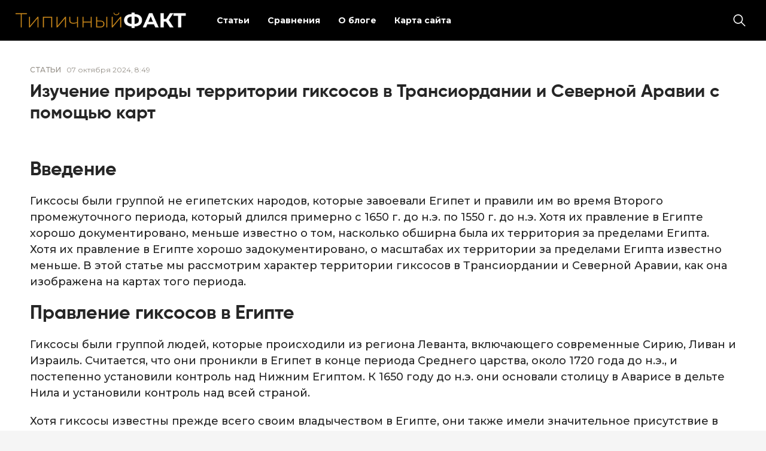

--- FILE ---
content_type: text/html; charset=UTF-8
request_url: https://t-fakt.ru/izuchenie-prirody-territorii-giksosov-v-transiordanii-i-severnoj-aravii-s-pomoshhyu-kart/
body_size: 10545
content:
<!doctype html>
<html lang="ru-RU">
<head>
	<meta charset="UTF-8">
	<meta name="viewport" content="width=device-width, initial-scale=1">
	<link rel="profile" href="https://gmpg.org/xfn/11">

	<meta name='robots' content='index, follow, max-image-preview:large, max-snippet:-1, max-video-preview:-1' />
	<style>img:is([sizes="auto" i], [sizes^="auto," i]) { contain-intrinsic-size: 3000px 1500px }</style>
	
	<!-- This site is optimized with the Yoast SEO plugin v26.2 - https://yoast.com/wordpress/plugins/seo/ -->
	<title>Изучение природы территории гиксосов в Трансиордании и Северной Аравии с помощью карт - Только Факты!</title>
	<link rel="canonical" href="https://t-fakt.ru/izuchenie-prirody-territorii-giksosov-v-transiordanii-i-severnoj-aravii-s-pomoshhyu-kart/" />
	<meta property="og:locale" content="ru_RU" />
	<meta property="og:type" content="article" />
	<meta property="og:title" content="Изучение природы территории гиксосов в Трансиордании и Северной Аравии с помощью карт - Только Факты!" />
	<meta property="og:description" content="Введение Гиксосы были группой не египетских народов, которые завоевали Египет и правили им во время Второго промежуточного периода, который длился примерно с 1650 г. до н.э. по 1550 г. до н.э. Хотя их правление в Египте хорошо документировано, меньше известно о том, насколько обширна была их территория за пределами Египта. Хотя их правление в Египте..." />
	<meta property="og:url" content="https://t-fakt.ru/izuchenie-prirody-territorii-giksosov-v-transiordanii-i-severnoj-aravii-s-pomoshhyu-kart/" />
	<meta property="og:site_name" content="Только Факты!" />
	<meta property="article:published_time" content="2024-10-07T20:49:42+00:00" />
	<meta name="author" content="admin" />
	<meta name="twitter:card" content="summary_large_image" />
	<meta name="twitter:label1" content="Написано автором" />
	<meta name="twitter:data1" content="admin" />
	<script type="application/ld+json" class="yoast-schema-graph">{"@context":"https://schema.org","@graph":[{"@type":"Article","@id":"https://t-fakt.ru/izuchenie-prirody-territorii-giksosov-v-transiordanii-i-severnoj-aravii-s-pomoshhyu-kart/#article","isPartOf":{"@id":"https://t-fakt.ru/izuchenie-prirody-territorii-giksosov-v-transiordanii-i-severnoj-aravii-s-pomoshhyu-kart/"},"author":{"name":"admin","@id":"https://t-fakt.ru/#/schema/person/de5e5a242770e8261534ee22670cf2e3"},"headline":"Изучение природы территории гиксосов в Трансиордании и Северной Аравии с помощью карт","datePublished":"2024-10-07T20:49:42+00:00","mainEntityOfPage":{"@id":"https://t-fakt.ru/izuchenie-prirody-territorii-giksosov-v-transiordanii-i-severnoj-aravii-s-pomoshhyu-kart/"},"wordCount":723,"commentCount":0,"publisher":{"@id":"https://t-fakt.ru/#organization"},"articleSection":["Статьи"],"inLanguage":"ru-RU","potentialAction":[{"@type":"CommentAction","name":"Comment","target":["https://t-fakt.ru/izuchenie-prirody-territorii-giksosov-v-transiordanii-i-severnoj-aravii-s-pomoshhyu-kart/#respond"]}]},{"@type":"WebPage","@id":"https://t-fakt.ru/izuchenie-prirody-territorii-giksosov-v-transiordanii-i-severnoj-aravii-s-pomoshhyu-kart/","url":"https://t-fakt.ru/izuchenie-prirody-territorii-giksosov-v-transiordanii-i-severnoj-aravii-s-pomoshhyu-kart/","name":"Изучение природы территории гиксосов в Трансиордании и Северной Аравии с помощью карт - Только Факты!","isPartOf":{"@id":"https://t-fakt.ru/#website"},"datePublished":"2024-10-07T20:49:42+00:00","breadcrumb":{"@id":"https://t-fakt.ru/izuchenie-prirody-territorii-giksosov-v-transiordanii-i-severnoj-aravii-s-pomoshhyu-kart/#breadcrumb"},"inLanguage":"ru-RU","potentialAction":[{"@type":"ReadAction","target":["https://t-fakt.ru/izuchenie-prirody-territorii-giksosov-v-transiordanii-i-severnoj-aravii-s-pomoshhyu-kart/"]}]},{"@type":"BreadcrumbList","@id":"https://t-fakt.ru/izuchenie-prirody-territorii-giksosov-v-transiordanii-i-severnoj-aravii-s-pomoshhyu-kart/#breadcrumb","itemListElement":[{"@type":"ListItem","position":1,"name":"Главная страница","item":"https://t-fakt.ru/"},{"@type":"ListItem","position":2,"name":"Статьи","item":"https://t-fakt.ru/articles/"},{"@type":"ListItem","position":3,"name":"Изучение природы территории гиксосов в Трансиордании и Северной Аравии с помощью карт"}]},{"@type":"WebSite","@id":"https://t-fakt.ru/#website","url":"https://t-fakt.ru/","name":"Только Факты!","description":"Интересные факты и истории со всего мира","publisher":{"@id":"https://t-fakt.ru/#organization"},"potentialAction":[{"@type":"SearchAction","target":{"@type":"EntryPoint","urlTemplate":"https://t-fakt.ru/?s={search_term_string}"},"query-input":{"@type":"PropertyValueSpecification","valueRequired":true,"valueName":"search_term_string"}}],"inLanguage":"ru-RU"},{"@type":"Organization","@id":"https://t-fakt.ru/#organization","name":"Только Факты!","url":"https://t-fakt.ru/","logo":{"@type":"ImageObject","inLanguage":"ru-RU","@id":"https://t-fakt.ru/#/schema/logo/image/","url":"https://t-fakt.ru/wp-content/uploads/2025/10/logo.png","contentUrl":"https://t-fakt.ru/wp-content/uploads/2025/10/logo.png","width":426,"height":39,"caption":"Только Факты!"},"image":{"@id":"https://t-fakt.ru/#/schema/logo/image/"}},{"@type":"Person","@id":"https://t-fakt.ru/#/schema/person/de5e5a242770e8261534ee22670cf2e3","name":"admin","image":{"@type":"ImageObject","inLanguage":"ru-RU","@id":"https://t-fakt.ru/#/schema/person/image/","url":"https://secure.gravatar.com/avatar/495cbfac01db489d955682f1d38202aced9d85872487b0c61846d563c15534c1?s=96&d=mm&r=g","contentUrl":"https://secure.gravatar.com/avatar/495cbfac01db489d955682f1d38202aced9d85872487b0c61846d563c15534c1?s=96&d=mm&r=g","caption":"admin"},"url":"https://t-fakt.ru/author/admin/"}]}</script>
	<!-- / Yoast SEO plugin. -->


<link rel="alternate" type="application/rss+xml" title="Только Факты! &raquo; Лента" href="https://t-fakt.ru/feed/" />
<link rel="alternate" type="application/rss+xml" title="Только Факты! &raquo; Лента комментариев" href="https://t-fakt.ru/comments/feed/" />
<link rel="alternate" type="application/rss+xml" title="Только Факты! &raquo; Лента комментариев к &laquo;Изучение природы территории гиксосов в Трансиордании и Северной Аравии с помощью карт&raquo;" href="https://t-fakt.ru/izuchenie-prirody-territorii-giksosov-v-transiordanii-i-severnoj-aravii-s-pomoshhyu-kart/feed/" />
<script>
window._wpemojiSettings = {"baseUrl":"https:\/\/s.w.org\/images\/core\/emoji\/15.1.0\/72x72\/","ext":".png","svgUrl":"https:\/\/s.w.org\/images\/core\/emoji\/15.1.0\/svg\/","svgExt":".svg","source":{"concatemoji":"https:\/\/t-fakt.ru\/wp-includes\/js\/wp-emoji-release.min.js?ver=6.8.1"}};
/*! This file is auto-generated */
!function(i,n){var o,s,e;function c(e){try{var t={supportTests:e,timestamp:(new Date).valueOf()};sessionStorage.setItem(o,JSON.stringify(t))}catch(e){}}function p(e,t,n){e.clearRect(0,0,e.canvas.width,e.canvas.height),e.fillText(t,0,0);var t=new Uint32Array(e.getImageData(0,0,e.canvas.width,e.canvas.height).data),r=(e.clearRect(0,0,e.canvas.width,e.canvas.height),e.fillText(n,0,0),new Uint32Array(e.getImageData(0,0,e.canvas.width,e.canvas.height).data));return t.every(function(e,t){return e===r[t]})}function u(e,t,n){switch(t){case"flag":return n(e,"\ud83c\udff3\ufe0f\u200d\u26a7\ufe0f","\ud83c\udff3\ufe0f\u200b\u26a7\ufe0f")?!1:!n(e,"\ud83c\uddfa\ud83c\uddf3","\ud83c\uddfa\u200b\ud83c\uddf3")&&!n(e,"\ud83c\udff4\udb40\udc67\udb40\udc62\udb40\udc65\udb40\udc6e\udb40\udc67\udb40\udc7f","\ud83c\udff4\u200b\udb40\udc67\u200b\udb40\udc62\u200b\udb40\udc65\u200b\udb40\udc6e\u200b\udb40\udc67\u200b\udb40\udc7f");case"emoji":return!n(e,"\ud83d\udc26\u200d\ud83d\udd25","\ud83d\udc26\u200b\ud83d\udd25")}return!1}function f(e,t,n){var r="undefined"!=typeof WorkerGlobalScope&&self instanceof WorkerGlobalScope?new OffscreenCanvas(300,150):i.createElement("canvas"),a=r.getContext("2d",{willReadFrequently:!0}),o=(a.textBaseline="top",a.font="600 32px Arial",{});return e.forEach(function(e){o[e]=t(a,e,n)}),o}function t(e){var t=i.createElement("script");t.src=e,t.defer=!0,i.head.appendChild(t)}"undefined"!=typeof Promise&&(o="wpEmojiSettingsSupports",s=["flag","emoji"],n.supports={everything:!0,everythingExceptFlag:!0},e=new Promise(function(e){i.addEventListener("DOMContentLoaded",e,{once:!0})}),new Promise(function(t){var n=function(){try{var e=JSON.parse(sessionStorage.getItem(o));if("object"==typeof e&&"number"==typeof e.timestamp&&(new Date).valueOf()<e.timestamp+604800&&"object"==typeof e.supportTests)return e.supportTests}catch(e){}return null}();if(!n){if("undefined"!=typeof Worker&&"undefined"!=typeof OffscreenCanvas&&"undefined"!=typeof URL&&URL.createObjectURL&&"undefined"!=typeof Blob)try{var e="postMessage("+f.toString()+"("+[JSON.stringify(s),u.toString(),p.toString()].join(",")+"));",r=new Blob([e],{type:"text/javascript"}),a=new Worker(URL.createObjectURL(r),{name:"wpTestEmojiSupports"});return void(a.onmessage=function(e){c(n=e.data),a.terminate(),t(n)})}catch(e){}c(n=f(s,u,p))}t(n)}).then(function(e){for(var t in e)n.supports[t]=e[t],n.supports.everything=n.supports.everything&&n.supports[t],"flag"!==t&&(n.supports.everythingExceptFlag=n.supports.everythingExceptFlag&&n.supports[t]);n.supports.everythingExceptFlag=n.supports.everythingExceptFlag&&!n.supports.flag,n.DOMReady=!1,n.readyCallback=function(){n.DOMReady=!0}}).then(function(){return e}).then(function(){var e;n.supports.everything||(n.readyCallback(),(e=n.source||{}).concatemoji?t(e.concatemoji):e.wpemoji&&e.twemoji&&(t(e.twemoji),t(e.wpemoji)))}))}((window,document),window._wpemojiSettings);
</script>
<style id='wp-emoji-styles-inline-css'>

	img.wp-smiley, img.emoji {
		display: inline !important;
		border: none !important;
		box-shadow: none !important;
		height: 1em !important;
		width: 1em !important;
		margin: 0 0.07em !important;
		vertical-align: -0.1em !important;
		background: none !important;
		padding: 0 !important;
	}
</style>
<link rel='stylesheet' id='wp-block-library-css' href='https://t-fakt.ru/wp-includes/css/dist/block-library/style.min.css?ver=6.8.1' media='all' />
<style id='classic-theme-styles-inline-css'>
/*! This file is auto-generated */
.wp-block-button__link{color:#fff;background-color:#32373c;border-radius:9999px;box-shadow:none;text-decoration:none;padding:calc(.667em + 2px) calc(1.333em + 2px);font-size:1.125em}.wp-block-file__button{background:#32373c;color:#fff;text-decoration:none}
</style>
<style id='global-styles-inline-css'>
:root{--wp--preset--aspect-ratio--square: 1;--wp--preset--aspect-ratio--4-3: 4/3;--wp--preset--aspect-ratio--3-4: 3/4;--wp--preset--aspect-ratio--3-2: 3/2;--wp--preset--aspect-ratio--2-3: 2/3;--wp--preset--aspect-ratio--16-9: 16/9;--wp--preset--aspect-ratio--9-16: 9/16;--wp--preset--color--black: #000000;--wp--preset--color--cyan-bluish-gray: #abb8c3;--wp--preset--color--white: #ffffff;--wp--preset--color--pale-pink: #f78da7;--wp--preset--color--vivid-red: #cf2e2e;--wp--preset--color--luminous-vivid-orange: #ff6900;--wp--preset--color--luminous-vivid-amber: #fcb900;--wp--preset--color--light-green-cyan: #7bdcb5;--wp--preset--color--vivid-green-cyan: #00d084;--wp--preset--color--pale-cyan-blue: #8ed1fc;--wp--preset--color--vivid-cyan-blue: #0693e3;--wp--preset--color--vivid-purple: #9b51e0;--wp--preset--gradient--vivid-cyan-blue-to-vivid-purple: linear-gradient(135deg,rgba(6,147,227,1) 0%,rgb(155,81,224) 100%);--wp--preset--gradient--light-green-cyan-to-vivid-green-cyan: linear-gradient(135deg,rgb(122,220,180) 0%,rgb(0,208,130) 100%);--wp--preset--gradient--luminous-vivid-amber-to-luminous-vivid-orange: linear-gradient(135deg,rgba(252,185,0,1) 0%,rgba(255,105,0,1) 100%);--wp--preset--gradient--luminous-vivid-orange-to-vivid-red: linear-gradient(135deg,rgba(255,105,0,1) 0%,rgb(207,46,46) 100%);--wp--preset--gradient--very-light-gray-to-cyan-bluish-gray: linear-gradient(135deg,rgb(238,238,238) 0%,rgb(169,184,195) 100%);--wp--preset--gradient--cool-to-warm-spectrum: linear-gradient(135deg,rgb(74,234,220) 0%,rgb(151,120,209) 20%,rgb(207,42,186) 40%,rgb(238,44,130) 60%,rgb(251,105,98) 80%,rgb(254,248,76) 100%);--wp--preset--gradient--blush-light-purple: linear-gradient(135deg,rgb(255,206,236) 0%,rgb(152,150,240) 100%);--wp--preset--gradient--blush-bordeaux: linear-gradient(135deg,rgb(254,205,165) 0%,rgb(254,45,45) 50%,rgb(107,0,62) 100%);--wp--preset--gradient--luminous-dusk: linear-gradient(135deg,rgb(255,203,112) 0%,rgb(199,81,192) 50%,rgb(65,88,208) 100%);--wp--preset--gradient--pale-ocean: linear-gradient(135deg,rgb(255,245,203) 0%,rgb(182,227,212) 50%,rgb(51,167,181) 100%);--wp--preset--gradient--electric-grass: linear-gradient(135deg,rgb(202,248,128) 0%,rgb(113,206,126) 100%);--wp--preset--gradient--midnight: linear-gradient(135deg,rgb(2,3,129) 0%,rgb(40,116,252) 100%);--wp--preset--font-size--small: 13px;--wp--preset--font-size--medium: 20px;--wp--preset--font-size--large: 36px;--wp--preset--font-size--x-large: 42px;--wp--preset--spacing--20: 0.44rem;--wp--preset--spacing--30: 0.67rem;--wp--preset--spacing--40: 1rem;--wp--preset--spacing--50: 1.5rem;--wp--preset--spacing--60: 2.25rem;--wp--preset--spacing--70: 3.38rem;--wp--preset--spacing--80: 5.06rem;--wp--preset--shadow--natural: 6px 6px 9px rgba(0, 0, 0, 0.2);--wp--preset--shadow--deep: 12px 12px 50px rgba(0, 0, 0, 0.4);--wp--preset--shadow--sharp: 6px 6px 0px rgba(0, 0, 0, 0.2);--wp--preset--shadow--outlined: 6px 6px 0px -3px rgba(255, 255, 255, 1), 6px 6px rgba(0, 0, 0, 1);--wp--preset--shadow--crisp: 6px 6px 0px rgba(0, 0, 0, 1);}:where(.is-layout-flex){gap: 0.5em;}:where(.is-layout-grid){gap: 0.5em;}body .is-layout-flex{display: flex;}.is-layout-flex{flex-wrap: wrap;align-items: center;}.is-layout-flex > :is(*, div){margin: 0;}body .is-layout-grid{display: grid;}.is-layout-grid > :is(*, div){margin: 0;}:where(.wp-block-columns.is-layout-flex){gap: 2em;}:where(.wp-block-columns.is-layout-grid){gap: 2em;}:where(.wp-block-post-template.is-layout-flex){gap: 1.25em;}:where(.wp-block-post-template.is-layout-grid){gap: 1.25em;}.has-black-color{color: var(--wp--preset--color--black) !important;}.has-cyan-bluish-gray-color{color: var(--wp--preset--color--cyan-bluish-gray) !important;}.has-white-color{color: var(--wp--preset--color--white) !important;}.has-pale-pink-color{color: var(--wp--preset--color--pale-pink) !important;}.has-vivid-red-color{color: var(--wp--preset--color--vivid-red) !important;}.has-luminous-vivid-orange-color{color: var(--wp--preset--color--luminous-vivid-orange) !important;}.has-luminous-vivid-amber-color{color: var(--wp--preset--color--luminous-vivid-amber) !important;}.has-light-green-cyan-color{color: var(--wp--preset--color--light-green-cyan) !important;}.has-vivid-green-cyan-color{color: var(--wp--preset--color--vivid-green-cyan) !important;}.has-pale-cyan-blue-color{color: var(--wp--preset--color--pale-cyan-blue) !important;}.has-vivid-cyan-blue-color{color: var(--wp--preset--color--vivid-cyan-blue) !important;}.has-vivid-purple-color{color: var(--wp--preset--color--vivid-purple) !important;}.has-black-background-color{background-color: var(--wp--preset--color--black) !important;}.has-cyan-bluish-gray-background-color{background-color: var(--wp--preset--color--cyan-bluish-gray) !important;}.has-white-background-color{background-color: var(--wp--preset--color--white) !important;}.has-pale-pink-background-color{background-color: var(--wp--preset--color--pale-pink) !important;}.has-vivid-red-background-color{background-color: var(--wp--preset--color--vivid-red) !important;}.has-luminous-vivid-orange-background-color{background-color: var(--wp--preset--color--luminous-vivid-orange) !important;}.has-luminous-vivid-amber-background-color{background-color: var(--wp--preset--color--luminous-vivid-amber) !important;}.has-light-green-cyan-background-color{background-color: var(--wp--preset--color--light-green-cyan) !important;}.has-vivid-green-cyan-background-color{background-color: var(--wp--preset--color--vivid-green-cyan) !important;}.has-pale-cyan-blue-background-color{background-color: var(--wp--preset--color--pale-cyan-blue) !important;}.has-vivid-cyan-blue-background-color{background-color: var(--wp--preset--color--vivid-cyan-blue) !important;}.has-vivid-purple-background-color{background-color: var(--wp--preset--color--vivid-purple) !important;}.has-black-border-color{border-color: var(--wp--preset--color--black) !important;}.has-cyan-bluish-gray-border-color{border-color: var(--wp--preset--color--cyan-bluish-gray) !important;}.has-white-border-color{border-color: var(--wp--preset--color--white) !important;}.has-pale-pink-border-color{border-color: var(--wp--preset--color--pale-pink) !important;}.has-vivid-red-border-color{border-color: var(--wp--preset--color--vivid-red) !important;}.has-luminous-vivid-orange-border-color{border-color: var(--wp--preset--color--luminous-vivid-orange) !important;}.has-luminous-vivid-amber-border-color{border-color: var(--wp--preset--color--luminous-vivid-amber) !important;}.has-light-green-cyan-border-color{border-color: var(--wp--preset--color--light-green-cyan) !important;}.has-vivid-green-cyan-border-color{border-color: var(--wp--preset--color--vivid-green-cyan) !important;}.has-pale-cyan-blue-border-color{border-color: var(--wp--preset--color--pale-cyan-blue) !important;}.has-vivid-cyan-blue-border-color{border-color: var(--wp--preset--color--vivid-cyan-blue) !important;}.has-vivid-purple-border-color{border-color: var(--wp--preset--color--vivid-purple) !important;}.has-vivid-cyan-blue-to-vivid-purple-gradient-background{background: var(--wp--preset--gradient--vivid-cyan-blue-to-vivid-purple) !important;}.has-light-green-cyan-to-vivid-green-cyan-gradient-background{background: var(--wp--preset--gradient--light-green-cyan-to-vivid-green-cyan) !important;}.has-luminous-vivid-amber-to-luminous-vivid-orange-gradient-background{background: var(--wp--preset--gradient--luminous-vivid-amber-to-luminous-vivid-orange) !important;}.has-luminous-vivid-orange-to-vivid-red-gradient-background{background: var(--wp--preset--gradient--luminous-vivid-orange-to-vivid-red) !important;}.has-very-light-gray-to-cyan-bluish-gray-gradient-background{background: var(--wp--preset--gradient--very-light-gray-to-cyan-bluish-gray) !important;}.has-cool-to-warm-spectrum-gradient-background{background: var(--wp--preset--gradient--cool-to-warm-spectrum) !important;}.has-blush-light-purple-gradient-background{background: var(--wp--preset--gradient--blush-light-purple) !important;}.has-blush-bordeaux-gradient-background{background: var(--wp--preset--gradient--blush-bordeaux) !important;}.has-luminous-dusk-gradient-background{background: var(--wp--preset--gradient--luminous-dusk) !important;}.has-pale-ocean-gradient-background{background: var(--wp--preset--gradient--pale-ocean) !important;}.has-electric-grass-gradient-background{background: var(--wp--preset--gradient--electric-grass) !important;}.has-midnight-gradient-background{background: var(--wp--preset--gradient--midnight) !important;}.has-small-font-size{font-size: var(--wp--preset--font-size--small) !important;}.has-medium-font-size{font-size: var(--wp--preset--font-size--medium) !important;}.has-large-font-size{font-size: var(--wp--preset--font-size--large) !important;}.has-x-large-font-size{font-size: var(--wp--preset--font-size--x-large) !important;}
:where(.wp-block-post-template.is-layout-flex){gap: 1.25em;}:where(.wp-block-post-template.is-layout-grid){gap: 1.25em;}
:where(.wp-block-columns.is-layout-flex){gap: 2em;}:where(.wp-block-columns.is-layout-grid){gap: 2em;}
:root :where(.wp-block-pullquote){font-size: 1.5em;line-height: 1.6;}
</style>
<link rel='stylesheet' id='fact_theme-style-css' href='https://t-fakt.ru/wp-content/themes/fact_theme/style.css?ver=1.0.0' media='all' />
<link rel='stylesheet' id='boo-grid-4.6-css' href='https://t-fakt.ru/wp-content/themes/fact_theme/bootstrap-grid.css?ver=1.0.0' media='all' />
<link rel='stylesheet' id='fancybox-css-css' href='https://t-fakt.ru/wp-content/themes/fact_theme/js/jquery.fancybox.min.css?ver=1.0.0' media='all' />
<script src="https://t-fakt.ru/wp-includes/js/jquery/jquery.min.js?ver=3.7.1" id="jquery-core-js"></script>
<script src="https://t-fakt.ru/wp-includes/js/jquery/jquery-migrate.min.js?ver=3.4.1" id="jquery-migrate-js"></script>
<link rel="https://api.w.org/" href="https://t-fakt.ru/wp-json/" /><link rel="alternate" title="JSON" type="application/json" href="https://t-fakt.ru/wp-json/wp/v2/posts/15972" /><link rel="EditURI" type="application/rsd+xml" title="RSD" href="https://t-fakt.ru/xmlrpc.php?rsd" />
<meta name="generator" content="WordPress 6.8.1" />
<link rel='shortlink' href='https://t-fakt.ru/?p=15972' />
<link rel="alternate" title="oEmbed (JSON)" type="application/json+oembed" href="https://t-fakt.ru/wp-json/oembed/1.0/embed?url=https%3A%2F%2Ft-fakt.ru%2Fizuchenie-prirody-territorii-giksosov-v-transiordanii-i-severnoj-aravii-s-pomoshhyu-kart%2F" />
<link rel="alternate" title="oEmbed (XML)" type="text/xml+oembed" href="https://t-fakt.ru/wp-json/oembed/1.0/embed?url=https%3A%2F%2Ft-fakt.ru%2Fizuchenie-prirody-territorii-giksosov-v-transiordanii-i-severnoj-aravii-s-pomoshhyu-kart%2F&#038;format=xml" />
<link rel="pingback" href="https://t-fakt.ru/xmlrpc.php"></head>

<body class="wp-singular post-template-default single single-post postid-15972 single-format-standard wp-custom-logo wp-embed-responsive wp-theme-fact_theme"> 

	
<div id="page" class="site">

<header class="site-header compensate-for-scrollbar d-flex flex-column">
	<div class="container-fluid px-sm-4 px-3 relative">
		<div class=" d-flex align-items-center justify-content-between">
			<div class="d-flex align-items-center align-items-center">
				<div class="site-branding mr-sm-4 mr-2">
					<a href="https://t-fakt.ru/" class="custom-logo-link" rel="home"><img width="426" height="39" src="https://t-fakt.ru/wp-content/uploads/2025/10/logo.png" class="custom-logo" alt="Только Факты!" decoding="async" /></a>				</div>
			</div>
			
			<div class="d-flex align-items-center flex-grow-1">
				<div class="mr-auto">
					<nav class="nav-menu mx-lg-4 my-1">
						<ul id="menu-1" class="d-lg-flex flex-wrap"><li id="menu-item-15228" class="menu-item menu-item-type-taxonomy menu-item-object-category current-post-ancestor current-menu-parent current-post-parent menu-item-15228"><a href="https://t-fakt.ru/articles/">Статьи</a></li>
<li id="menu-item-37576" class="menu-item menu-item-type-taxonomy menu-item-object-category menu-item-37576"><a href="https://t-fakt.ru/raznica/">Сравнения</a></li>
<li id="menu-item-37574" class="menu-item menu-item-type-post_type menu-item-object-page menu-item-37574"><a href="https://t-fakt.ru/about-t-fakt/">О блоге</a></li>
<li id="menu-item-15183" class="menu-item menu-item-type-post_type menu-item-object-page menu-item-15183"><a href="https://t-fakt.ru/karta-sajta/">Карта сайта</a></li>
</ul>					</nav>
				</div>
				<div class="d-lg-none d-block pr-3">
					<div class="burger"><span></span></div>
				</div>
				<div class="search_column">
					<div class="d-flex justify-content-end wrap_search h-100">
    <div class="search_panel">
        <form role="search" method="get" id="searchform" class="searchform d-flex" action="https://t-fakt.ru/">
            <input type="text" value="" name="s" id="s" placeholder="Поиск новостей" required/>
            <label for="searchsubmit" class="s-submit d-flex align-items-center">
                <svg xmlns="http://www.w3.org/2000/svg" width="22" height="22" viewBox="0 0 22 22" fill="none"><g clip-path="url(#clip0_14_506)"><path d="M7.64839 0.064455C5.74057 0.30508 3.93589 1.19453 2.56518 2.56524C-0.0301296 5.15625 -0.726223 9.08789 0.820652 12.3664C2.09682 15.0777 4.64917 16.9512 7.57534 17.3379C9.74956 17.6215 11.971 17.0629 13.7499 15.7867C13.9605 15.6363 14.1496 15.5117 14.1667 15.5117C14.1839 15.5117 15.6234 16.934 17.3593 18.6656C20.6894 21.9957 20.6937 21.9957 21.0761 22C21.2652 22 21.639 21.8453 21.7507 21.7164C21.8753 21.5746 22 21.2566 22 21.0762C22 20.6938 21.9957 20.6895 18.6656 17.3594C16.9339 15.6234 15.5117 14.1883 15.5117 14.1711C15.5117 14.1539 15.6363 13.9648 15.791 13.7457C16.8566 12.2375 17.398 10.5574 17.4023 8.73555C17.4023 6.38086 16.4999 4.20234 14.8371 2.54805C13.5222 1.2418 11.9066 0.4168 10.0546 0.107424C9.47026 0.00859642 8.25854 -0.012888 7.64839 0.064455ZM9.71089 1.91211C11.6703 2.23008 13.3417 3.28711 14.4031 4.88555C15.1937 6.07578 15.5589 7.26602 15.5632 8.67969C15.5632 9.36289 15.516 9.77539 15.3613 10.3984C14.7554 12.8176 12.8175 14.7555 10.3984 15.3613C9.77534 15.516 9.36284 15.5633 8.67964 15.5633C7.26596 15.559 6.07573 15.1938 4.8855 14.4031C2.99057 13.1441 1.8476 11.0086 1.8476 8.70977C1.8476 7.5582 2.08393 6.58711 2.62104 5.54727C3.48901 3.86719 5.03589 2.6168 6.89643 2.07969C7.68276 1.85625 8.89878 1.78321 9.71089 1.91211Z" /></g><defs><clipPath id="clip0_14_506"><rect width="22" height="22"/></clipPath></defs></svg>
                <input type="submit" class="searchsubmit" id="searchsubmit" value="" />
            </label>
        </form>
    </div>
    <div class="s-icon d-flex align-items-center mr-2">
        <svg class="loop-icon" xmlns="http://www.w3.org/2000/svg" width="22" height="22" viewBox="0 0 22 22" fill="none"><g clip-path="url(#clip0_14_506)"><path d="M7.64839 0.064455C5.74057 0.30508 3.93589 1.19453 2.56518 2.56524C-0.0301296 5.15625 -0.726223 9.08789 0.820652 12.3664C2.09682 15.0777 4.64917 16.9512 7.57534 17.3379C9.74956 17.6215 11.971 17.0629 13.7499 15.7867C13.9605 15.6363 14.1496 15.5117 14.1667 15.5117C14.1839 15.5117 15.6234 16.934 17.3593 18.6656C20.6894 21.9957 20.6937 21.9957 21.0761 22C21.2652 22 21.639 21.8453 21.7507 21.7164C21.8753 21.5746 22 21.2566 22 21.0762C22 20.6938 21.9957 20.6895 18.6656 17.3594C16.9339 15.6234 15.5117 14.1883 15.5117 14.1711C15.5117 14.1539 15.6363 13.9648 15.791 13.7457C16.8566 12.2375 17.398 10.5574 17.4023 8.73555C17.4023 6.38086 16.4999 4.20234 14.8371 2.54805C13.5222 1.2418 11.9066 0.4168 10.0546 0.107424C9.47026 0.00859642 8.25854 -0.012888 7.64839 0.064455ZM9.71089 1.91211C11.6703 2.23008 13.3417 3.28711 14.4031 4.88555C15.1937 6.07578 15.5589 7.26602 15.5632 8.67969C15.5632 9.36289 15.516 9.77539 15.3613 10.3984C14.7554 12.8176 12.8175 14.7555 10.3984 15.3613C9.77534 15.516 9.36284 15.5633 8.67964 15.5633C7.26596 15.559 6.07573 15.1938 4.8855 14.4031C2.99057 13.1441 1.8476 11.0086 1.8476 8.70977C1.8476 7.5582 2.08393 6.58711 2.62104 5.54727C3.48901 3.86719 5.03589 2.6168 6.89643 2.07969C7.68276 1.85625 8.89878 1.78321 9.71089 1.91211Z" /></g><defs><clipPath id="clip0_14_506"><rect width="22" height="22"/></clipPath></defs></svg>
        <svg data-win="gl0ry_to_ukra1ne" class="loop-icon_close" width="20" height="19" viewBox="0 0 20 19" fill="none" xmlns="http://www.w3.org/2000/svg"><path fill-rule="evenodd" clip-rule="evenodd" d="M2.73529 0.79769C2.33837 0.400768 1.69483 0.400768 1.29791 0.797691C0.900988 1.19461 0.900988 1.83815 1.29791 2.23507L8.56286 9.50002L1.29796 16.7649C0.90104 17.1618 0.90104 17.8054 1.29796 18.2023C1.69488 18.5992 2.33842 18.5992 2.73534 18.2023L10.0002 10.9374L17.2651 18.2023C17.6621 18.5992 18.3056 18.5992 18.7025 18.2023C19.0994 17.8054 19.0994 17.1618 18.7025 16.7649L11.4376 9.50002L18.7026 2.23507C19.0995 1.83815 19.0995 1.19461 18.7026 0.797691C18.3057 0.400768 17.6621 0.400768 17.2652 0.79769L10.0002 8.06264L2.73529 0.79769Z"/></svg>
    </div>
</div>				</div>
			</div>
		</div>
	</div>
</header>

<main>
	<section class="py-0">
		<div class="container">
			<div class="single-content">
				<div class="d-flex align-items-center mb-3">
					<div class="mr-2"><a class="cat-name" href="https://t-fakt.ru/articles/">Статьи</a></div>
					<div class="single-date">07 октября 2024, 8:49</div>
				</div>
				<h1>Изучение природы территории гиксосов в Трансиордании и Северной Аравии с помощью карт</h1>									<br />
<h2>Введение<br /> </h2>
<p>Гиксосы были группой не египетских народов, которые завоевали Египет и правили им во время Второго промежуточного периода, который длился примерно с 1650 г. до н.э. по 1550 г. до н.э. Хотя их правление в Египте хорошо документировано, меньше известно о том, насколько обширна была их территория за пределами Египта. Хотя их правление в Египте хорошо задокументировано, о масштабах их территории за пределами Египта известно меньше. В этой статье мы рассмотрим характер территории гиксосов в Трансиордании и Северной Аравии, как она изображена на картах того периода.</p>
<h2>Правление гиксосов в Египте<br /> </h2>
<p>Гиксосы были группой людей, которые происходили из региона Леванта, включающего современные Сирию, Ливан и Израиль. Считается, что они проникли в Египет в конце периода Среднего царства, около 1720 года до н.э., и постепенно установили контроль над Нижним Египтом. К 1650 году до н.э. они основали столицу в Аварисе в дельте Нила и установили контроль над всей страной.</p>
<p>Хотя гиксосы известны прежде всего своим владычеством в Египте, они также имели значительное присутствие в Трансиордании и Северной Аравии. На картах того периода изображена территория, простирающаяся от Авариса на западе до реки Евфрат на востоке и от Средиземного моря на севере до Аравийского полуострова на юге. Считается, что эта территория находилась под контролем гиксосов в период их владычества над Египтом.</p>
<h2>Территория гиксосов в Трансиордании<br /> </h2>
<p>Трансиордания, то есть регион к востоку от реки Иордан, была важной частью территории гиксосов. На картах изображена территория, включающая современные страны Иорданию, Сирию и Ирак, а также части Саудовской Аравии и Кувейта. Считается, что гиксосы основали ряд поселений в этом регионе, включая столицу в Шарухене на юге Израиля.</p>
<p>Археологические находки в этом регионе свидетельствуют о том, что гиксосы оказали значительное влияние на местное население. Они внедрили новые технологии, такие как использование бронзового оружия и колесниц, а также, возможно, привнесли новые религиозные верования. Гиксосы также создали торговые сети, которые простирались от Египта до Месопотамии, что позволило им контролировать поток товаров через регион.</p>
<h2>Территория гиксосов в Северной Аравии<br /> </h2>
<p>Помимо своего присутствия в Трансиордании, гиксосы также имели значительное присутствие в Северной Аравии. На картах изображена территория, включающая современный Кувейт, Ирак, а также части Саудовской Аравии и Сирии. Считается, что гиксосы основали ряд поселений в этом регионе, включая столицу в Зарине на территории современного Ирака.<br /> Считается, что гиксосы оказали значительное влияние на местное население северной Аравии. Они привнесли новые технологии, такие как использование колесниц и бронзового оружия, а также, возможно, новые религиозные верования. Гиксосы также создали торговые сети, которые простирались от Египта до Месопотамии, что позволило им контролировать поток товаров через регион.</p>
<h2>Заключение<br /> </h2>
<p>Характер территории гиксосов в Трансиордании и северной Аравии, изображенный на картах того периода, позволяет предположить, что они имели значительное присутствие в регионе. Гиксосы внедрили новые технологии и создали торговые сети, которые простирались от Египта до Месопотамии. Хотя их правление в Египте хорошо задокументировано, их влияние на более широкий регион менее известно. Дальнейшее изучение присутствия гиксосов в Трансиордании и Северной Аравии может дать ценные сведения об их более широком влиянии на древний мир.</p>
<h2>Вопросы и ответы</h2>
<h3>  Кто такие гиксосы и где они возникли?</h3>
<p>Гиксосы были группой не египетских народов, которые завоевали Египет и правили им во время Второго промежуточного периода. Они происходили из региона Леванта, который включает в себя современные Сирию, Ливан и Израиль.</p>
<h3>Какова была протяженность территории гиксосов за пределами Египта?</h3>
<p>Согласно картам того периода, гиксосы имели значительное присутствие в Трансиордании и северной Аравии. Их территория простиралась от Авариса на западе до реки Евфрат на востоке, и от Средиземного моря на севере до Аравийского полуострова на юге.</p>
<h3>Какое влияние оказали гиксосы на местное население Трансиордании и северной Аравии?</h3>
<p>Гиксосы внедрили новые технологии, такие как использование колесниц и бронзового оружия, и создали торговые сети, которые простирались от Египта до Месопотамии. Возможно, они также привнесли новые религиозные верования и оказали значительное влияние на местное население региона.</p>
<h3>Какие археологические данные подтверждают присутствие гиксосов в Трансиордании и северной Аравии?</h3>
<p>Археологические находки в этом регионе свидетельствуют о том, что гиксосы оказали значительное влияние на местное население. Они внедрили новые технологии, такие как использование бронзового оружия и колесниц, и создали торговые сети, которые позволили им контролировать поток товаров через регион.</p>
<h3>Почему дальнейшие исследования присутствия гиксосов в Трансиордании и северной Аравии важны?</h3>
<p>Дальнейшее изучение присутствия гиксосов в Трансиордании и Северной Аравии может дать ценные сведения об их более широком влиянии на древний мир. Оно также может пролить свет на культуру и общество местного населения в период правления гиксосов.</p>
							</div>
			<div class="other-title">Поделиться новостью</div>
			<script src="https://yastatic.net/share2/share.js"></script>
			<div class="ya-share2 mb-3" data-curtain data-size="l" data-services="vkontakte,odnoklassniki,telegram,twitter,viber,whatsapp"></div>
		</div>
	</section>
	
	<section class="pt-4">
		<div class="container">
	        
	        	        	<div class="other-title">Другие новости</div>
	        	<div class="row my-n2">
		            		            	<div class="col-lg-3 col-sm-6 my-2">
			    			<div class="news-item">
    <a href="https://t-fakt.ru/istoricheskie-korni-flaga-igil-razgadka-simvoliki-skryvayushhejsya-za-chernym-shtandartom/" class="d-flex flex-column">
        <div class="thumbnail_news">
                            <img src="https://t-fakt.ru/wp-content/themes/fact_theme/img/no-img.jpg" class="no-img">
                    </div>
    </a>
    <div class="title_news-wrap">
        
        <a href="https://t-fakt.ru/istoricheskie-korni-flaga-igil-razgadka-simvoliki-skryvayushhejsya-za-chernym-shtandartom/" class="d-block">
            <div class="title_news">
                Исторические корни флага ИГИЛ: Разгадка символики, скрывающейся за черным штандартом            </div>
        </a>
        <div class="mt-2"><a class="cat-name" href="https://t-fakt.ru/articles/">Статьи</a></div>
    </div>
   
    
</div>						</div>          	
		            		            	<div class="col-lg-3 col-sm-6 my-2">
			    			<div class="news-item">
    <a href="https://t-fakt.ru/desiat-luchshikh-spin-offov-v-istorii-televideniia/" class="d-flex flex-column">
        <div class="thumbnail_news">
                            <img src="https://t-fakt.ru/wp-content/themes/fact_theme/img/no-img.jpg" class="no-img">
                    </div>
    </a>
    <div class="title_news-wrap">
        
        <a href="https://t-fakt.ru/desiat-luchshikh-spin-offov-v-istorii-televideniia/" class="d-block">
            <div class="title_news">
                Десять лучших спин-оффов в истории телевидения            </div>
        </a>
        <div class="mt-2"><a class="cat-name" href="https://t-fakt.ru/articles/">Статьи</a></div>
    </div>
   
    
</div>						</div>          	
		            		            	<div class="col-lg-3 col-sm-6 my-2">
			    			<div class="news-item">
    <a href="https://t-fakt.ru/migracziya-protomalagasijskih-predkov-s-yuzhnogo-borneo-na-madagaskar/" class="d-flex flex-column">
        <div class="thumbnail_news">
                            <img src="https://t-fakt.ru/wp-content/themes/fact_theme/img/no-img.jpg" class="no-img">
                    </div>
    </a>
    <div class="title_news-wrap">
        
        <a href="https://t-fakt.ru/migracziya-protomalagasijskih-predkov-s-yuzhnogo-borneo-na-madagaskar/" class="d-block">
            <div class="title_news">
                Миграция протомалагасийских предков с Южного Борнео на Мадагаскар            </div>
        </a>
        <div class="mt-2"><a class="cat-name" href="https://t-fakt.ru/articles/">Статьи</a></div>
    </div>
   
    
</div>						</div>          	
		            		            	<div class="col-lg-3 col-sm-6 my-2">
			    			<div class="news-item">
    <a href="https://t-fakt.ru/vliyanie-matcha-fisher-spasskij-1972-goda-na-amerikano-sovetskie-otnosheniya/" class="d-flex flex-column">
        <div class="thumbnail_news">
                            <img src="https://t-fakt.ru/wp-content/themes/fact_theme/img/no-img.jpg" class="no-img">
                    </div>
    </a>
    <div class="title_news-wrap">
        
        <a href="https://t-fakt.ru/vliyanie-matcha-fisher-spasskij-1972-goda-na-amerikano-sovetskie-otnosheniya/" class="d-block">
            <div class="title_news">
                Влияние матча Фишер — Спасский 1972 года на американо-советские отношения            </div>
        </a>
        <div class="mt-2"><a class="cat-name" href="https://t-fakt.ru/articles/">Статьи</a></div>
    </div>
   
    
</div>						</div>          	
		            	            </div>
	            	        	    </div>
    </section>
</main>


	<footer class="site-footer">
		<div class="container">		
			<div class="row align-items-center">		
				
				<div class="col-lg-4">

						<div class="site-branding mr-2 my-2">
															<a href="https://t-fakt.ru/" class="custom-logo-link" rel="home"><img width="426" height="39" src="https://t-fakt.ru/wp-content/uploads/2025/10/logo.png" class="custom-logo" alt="Только Факты!" decoding="async" /></a>													</div>
						<div class="my-2">
							<p class="m-0">© 2026.  t-fakt.ru Все права защищены</p>
						</div>	
				</div>
				<div class="col-lg-8">
					<nav class="my-3">
						<div class="menu-footer-container"><ul id="menu-footer" class="footer_menu d-flex flex-wrap justify-content-lg-end justify-content-center"><li id="menu-item-37614" class="menu-item menu-item-type-post_type menu-item-object-page menu-item-37614"><a href="https://t-fakt.ru/contacts/">Контакты</a></li>
<li id="menu-item-37615" class="menu-item menu-item-type-post_type menu-item-object-page menu-item-37615"><a href="https://t-fakt.ru/karta-sajta/">Карта сайта</a></li>
</ul></div>					</nav>
				</div>
			</div>
		</div>
	</footer>



</div>

<script type="speculationrules">
{"prefetch":[{"source":"document","where":{"and":[{"href_matches":"\/*"},{"not":{"href_matches":["\/wp-*.php","\/wp-admin\/*","\/wp-content\/uploads\/*","\/wp-content\/*","\/wp-content\/plugins\/*","\/wp-content\/themes\/fact_theme\/*","\/*\\?(.+)"]}},{"not":{"selector_matches":"a[rel~=\"nofollow\"]"}},{"not":{"selector_matches":".no-prefetch, .no-prefetch a"}}]},"eagerness":"conservative"}]}
</script>
<script src="https://t-fakt.ru/wp-content/themes/fact_theme/js/jquery.fancybox.min.js?ver=1.0.0" id="fancybox-js-js"></script>
<script src="https://t-fakt.ru/wp-content/themes/fact_theme/js/ajax_loadmore.js?ver=1.0.0" id="ajax_loadmore-js-js"></script>
<script src="https://t-fakt.ru/wp-content/themes/fact_theme/js/custom.js?ver=1.0.0" id="custom-js-js"></script>
<script src="https://t-fakt.ru/wp-includes/js/comment-reply.min.js?ver=6.8.1" id="comment-reply-js" async data-wp-strategy="async"></script>

</body>
</html>
